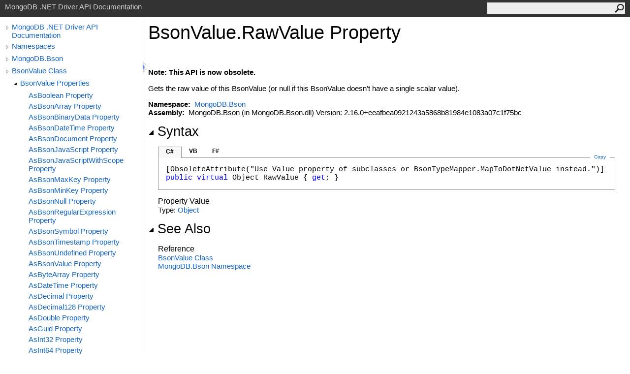

--- FILE ---
content_type: text/html; charset=utf-8
request_url: https://mongodb.github.io/mongo-csharp-driver/2.16/apidocs/html/P_MongoDB_Bson_BsonValue_RawValue.htm
body_size: 3532
content:
<html><head><meta http-equiv="X-UA-Compatible" content="IE=edge" /><link rel="shortcut icon" href="../icons/favicon.ico" /><link rel="stylesheet" type="text/css" href="../styles/branding.css" /><link rel="stylesheet" type="text/css" href="../styles/branding-en-US.css" /><script type="text/javascript" src="../scripts/branding.js"> </script><meta http-equiv="Content-Type" content="text/html; charset=UTF-8" /><title>BsonValue.RawValue Property </title><meta name="Language" content="en-us" /><meta name="System.Keywords" content="RawValue property" /><meta name="System.Keywords" content="BsonValue.RawValue property" /><meta name="Microsoft.Help.F1" content="MongoDB.Bson.BsonValue.RawValue" /><meta name="Microsoft.Help.F1" content="MongoDB.Bson.BsonValue.get_RawValue" /><meta name="Microsoft.Help.Id" content="P:MongoDB.Bson.BsonValue.RawValue" /><meta name="Description" content="Gets the raw value of this BsonValue (or null if this BsonValue doesn't have a single scalar value)." /><meta name="Microsoft.Help.ContentType" content="Reference" /><meta name="BrandingAware" content="true" /><meta name="container" content="MongoDB.Bson" /><meta name="file" content="P_MongoDB_Bson_BsonValue_RawValue" /><meta name="guid" content="P_MongoDB_Bson_BsonValue_RawValue" /><link rel="stylesheet" type="text/css" href="../styles/branding-Website.css" /><script type="text/javascript" src="../scripts/jquery-3.5.1.min.js"></script><script type="text/javascript" src="../scripts/branding-Website.js"></script><script type="text/javascript" src="../scripts/clipboard.min.js"></script></head><body onload="OnLoad('cs')"><input type="hidden" id="userDataCache" class="userDataStyle" /><div class="pageHeader" id="PageHeader">MongoDB .NET Driver API Documentation<form id="SearchForm" method="get" action="#" onsubmit="javascript:TransferToSearchPage(); return false;"><input id="SearchTextBox" type="text" maxlength="200" /><button id="SearchButton" type="submit"></button></form></div><div class="pageBody"><div class="leftNav" id="leftNav"><div id="tocNav"><div class="toclevel0" data-toclevel="0"><a class="tocCollapsed" onclick="javascript: Toggle(this);" href="#!" /><a data-tochassubtree="true" href="../html/R_Project_CSharpDriverDocs.htm" title="MongoDB .NET Driver API Documentation" tocid="roottoc">MongoDB .NET Driver API Documentation</a></div><div class="toclevel0" data-toclevel="0"><a class="tocCollapsed" onclick="javascript: Toggle(this);" href="#!" /><a data-tochassubtree="true" href="../html/R_Project_CSharpDriverDocs.htm" title="Namespaces" tocid="R_Project_CSharpDriverDocs">Namespaces</a></div><div class="toclevel0" data-toclevel="0"><a class="tocCollapsed" onclick="javascript: Toggle(this);" href="#!" /><a data-tochassubtree="true" href="../html/N_MongoDB_Bson.htm" title="MongoDB.Bson" tocid="N_MongoDB_Bson">MongoDB.Bson</a></div><div class="toclevel0" data-toclevel="0"><a class="tocCollapsed" onclick="javascript: Toggle(this);" href="#!" /><a data-tochassubtree="true" href="../html/T_MongoDB_Bson_BsonValue.htm" title="BsonValue Class" tocid="T_MongoDB_Bson_BsonValue">BsonValue Class</a></div><div class="toclevel1" data-toclevel="1" data-childrenloaded="true"><a class="tocExpanded" onclick="javascript: Toggle(this);" href="#!" /><a data-tochassubtree="true" href="../html/Properties_T_MongoDB_Bson_BsonValue.htm" title="BsonValue Properties" tocid="Properties_T_MongoDB_Bson_BsonValue">BsonValue Properties</a></div><div class="toclevel2" data-toclevel="2"><a data-tochassubtree="false" href="../html/P_MongoDB_Bson_BsonValue_AsBoolean.htm" title="AsBoolean Property " tocid="P_MongoDB_Bson_BsonValue_AsBoolean">AsBoolean Property </a></div><div class="toclevel2" data-toclevel="2"><a data-tochassubtree="false" href="../html/P_MongoDB_Bson_BsonValue_AsBsonArray.htm" title="AsBsonArray Property " tocid="P_MongoDB_Bson_BsonValue_AsBsonArray">AsBsonArray Property </a></div><div class="toclevel2" data-toclevel="2"><a data-tochassubtree="false" href="../html/P_MongoDB_Bson_BsonValue_AsBsonBinaryData.htm" title="AsBsonBinaryData Property " tocid="P_MongoDB_Bson_BsonValue_AsBsonBinaryData">AsBsonBinaryData Property </a></div><div class="toclevel2" data-toclevel="2"><a data-tochassubtree="false" href="../html/P_MongoDB_Bson_BsonValue_AsBsonDateTime.htm" title="AsBsonDateTime Property " tocid="P_MongoDB_Bson_BsonValue_AsBsonDateTime">AsBsonDateTime Property </a></div><div class="toclevel2" data-toclevel="2"><a data-tochassubtree="false" href="../html/P_MongoDB_Bson_BsonValue_AsBsonDocument.htm" title="AsBsonDocument Property " tocid="P_MongoDB_Bson_BsonValue_AsBsonDocument">AsBsonDocument Property </a></div><div class="toclevel2" data-toclevel="2"><a data-tochassubtree="false" href="../html/P_MongoDB_Bson_BsonValue_AsBsonJavaScript.htm" title="AsBsonJavaScript Property " tocid="P_MongoDB_Bson_BsonValue_AsBsonJavaScript">AsBsonJavaScript Property </a></div><div class="toclevel2" data-toclevel="2"><a data-tochassubtree="false" href="../html/P_MongoDB_Bson_BsonValue_AsBsonJavaScriptWithScope.htm" title="AsBsonJavaScriptWithScope Property " tocid="P_MongoDB_Bson_BsonValue_AsBsonJavaScriptWithScope">AsBsonJavaScriptWithScope Property </a></div><div class="toclevel2" data-toclevel="2"><a data-tochassubtree="false" href="../html/P_MongoDB_Bson_BsonValue_AsBsonMaxKey.htm" title="AsBsonMaxKey Property " tocid="P_MongoDB_Bson_BsonValue_AsBsonMaxKey">AsBsonMaxKey Property </a></div><div class="toclevel2" data-toclevel="2"><a data-tochassubtree="false" href="../html/P_MongoDB_Bson_BsonValue_AsBsonMinKey.htm" title="AsBsonMinKey Property " tocid="P_MongoDB_Bson_BsonValue_AsBsonMinKey">AsBsonMinKey Property </a></div><div class="toclevel2" data-toclevel="2"><a data-tochassubtree="false" href="../html/P_MongoDB_Bson_BsonValue_AsBsonNull.htm" title="AsBsonNull Property " tocid="P_MongoDB_Bson_BsonValue_AsBsonNull">AsBsonNull Property </a></div><div class="toclevel2" data-toclevel="2"><a data-tochassubtree="false" href="../html/P_MongoDB_Bson_BsonValue_AsBsonRegularExpression.htm" title="AsBsonRegularExpression Property " tocid="P_MongoDB_Bson_BsonValue_AsBsonRegularExpression">AsBsonRegularExpression Property </a></div><div class="toclevel2" data-toclevel="2"><a data-tochassubtree="false" href="../html/P_MongoDB_Bson_BsonValue_AsBsonSymbol.htm" title="AsBsonSymbol Property " tocid="P_MongoDB_Bson_BsonValue_AsBsonSymbol">AsBsonSymbol Property </a></div><div class="toclevel2" data-toclevel="2"><a data-tochassubtree="false" href="../html/P_MongoDB_Bson_BsonValue_AsBsonTimestamp.htm" title="AsBsonTimestamp Property " tocid="P_MongoDB_Bson_BsonValue_AsBsonTimestamp">AsBsonTimestamp Property </a></div><div class="toclevel2" data-toclevel="2"><a data-tochassubtree="false" href="../html/P_MongoDB_Bson_BsonValue_AsBsonUndefined.htm" title="AsBsonUndefined Property " tocid="P_MongoDB_Bson_BsonValue_AsBsonUndefined">AsBsonUndefined Property </a></div><div class="toclevel2" data-toclevel="2"><a data-tochassubtree="false" href="../html/P_MongoDB_Bson_BsonValue_AsBsonValue.htm" title="AsBsonValue Property " tocid="P_MongoDB_Bson_BsonValue_AsBsonValue">AsBsonValue Property </a></div><div class="toclevel2" data-toclevel="2"><a data-tochassubtree="false" href="../html/P_MongoDB_Bson_BsonValue_AsByteArray.htm" title="AsByteArray Property " tocid="P_MongoDB_Bson_BsonValue_AsByteArray">AsByteArray Property </a></div><div class="toclevel2" data-toclevel="2"><a data-tochassubtree="false" href="../html/P_MongoDB_Bson_BsonValue_AsDateTime.htm" title="AsDateTime Property " tocid="P_MongoDB_Bson_BsonValue_AsDateTime">AsDateTime Property </a></div><div class="toclevel2" data-toclevel="2"><a data-tochassubtree="false" href="../html/P_MongoDB_Bson_BsonValue_AsDecimal.htm" title="AsDecimal Property " tocid="P_MongoDB_Bson_BsonValue_AsDecimal">AsDecimal Property </a></div><div class="toclevel2" data-toclevel="2"><a data-tochassubtree="false" href="../html/P_MongoDB_Bson_BsonValue_AsDecimal128.htm" title="AsDecimal128 Property " tocid="P_MongoDB_Bson_BsonValue_AsDecimal128">AsDecimal128 Property </a></div><div class="toclevel2" data-toclevel="2"><a data-tochassubtree="false" href="../html/P_MongoDB_Bson_BsonValue_AsDouble.htm" title="AsDouble Property " tocid="P_MongoDB_Bson_BsonValue_AsDouble">AsDouble Property </a></div><div class="toclevel2" data-toclevel="2"><a data-tochassubtree="false" href="../html/P_MongoDB_Bson_BsonValue_AsGuid.htm" title="AsGuid Property " tocid="P_MongoDB_Bson_BsonValue_AsGuid">AsGuid Property </a></div><div class="toclevel2" data-toclevel="2"><a data-tochassubtree="false" href="../html/P_MongoDB_Bson_BsonValue_AsInt32.htm" title="AsInt32 Property " tocid="P_MongoDB_Bson_BsonValue_AsInt32">AsInt32 Property </a></div><div class="toclevel2" data-toclevel="2"><a data-tochassubtree="false" href="../html/P_MongoDB_Bson_BsonValue_AsInt64.htm" title="AsInt64 Property " tocid="P_MongoDB_Bson_BsonValue_AsInt64">AsInt64 Property </a></div><div class="toclevel2" data-toclevel="2"><a data-tochassubtree="false" href="../html/P_MongoDB_Bson_BsonValue_AsLocalTime.htm" title="AsLocalTime Property " tocid="P_MongoDB_Bson_BsonValue_AsLocalTime">AsLocalTime Property </a></div><div class="toclevel2" data-toclevel="2"><a data-tochassubtree="false" href="../html/P_MongoDB_Bson_BsonValue_AsNullableBoolean.htm" title="AsNullableBoolean Property " tocid="P_MongoDB_Bson_BsonValue_AsNullableBoolean">AsNullableBoolean Property </a></div><div class="toclevel2" data-toclevel="2"><a data-tochassubtree="false" href="../html/P_MongoDB_Bson_BsonValue_AsNullableDateTime.htm" title="AsNullableDateTime Property " tocid="P_MongoDB_Bson_BsonValue_AsNullableDateTime">AsNullableDateTime Property </a></div><div class="toclevel2" data-toclevel="2"><a data-tochassubtree="false" href="../html/P_MongoDB_Bson_BsonValue_AsNullableDecimal.htm" title="AsNullableDecimal Property " tocid="P_MongoDB_Bson_BsonValue_AsNullableDecimal">AsNullableDecimal Property </a></div><div class="toclevel2" data-toclevel="2"><a data-tochassubtree="false" href="../html/P_MongoDB_Bson_BsonValue_AsNullableDecimal128.htm" title="AsNullableDecimal128 Property " tocid="P_MongoDB_Bson_BsonValue_AsNullableDecimal128">AsNullableDecimal128 Property </a></div><div class="toclevel2" data-toclevel="2"><a data-tochassubtree="false" href="../html/P_MongoDB_Bson_BsonValue_AsNullableDouble.htm" title="AsNullableDouble Property " tocid="P_MongoDB_Bson_BsonValue_AsNullableDouble">AsNullableDouble Property </a></div><div class="toclevel2" data-toclevel="2"><a data-tochassubtree="false" href="../html/P_MongoDB_Bson_BsonValue_AsNullableGuid.htm" title="AsNullableGuid Property " tocid="P_MongoDB_Bson_BsonValue_AsNullableGuid">AsNullableGuid Property </a></div><div class="toclevel2" data-toclevel="2"><a data-tochassubtree="false" href="../html/P_MongoDB_Bson_BsonValue_AsNullableInt32.htm" title="AsNullableInt32 Property " tocid="P_MongoDB_Bson_BsonValue_AsNullableInt32">AsNullableInt32 Property </a></div><div class="toclevel2" data-toclevel="2"><a data-tochassubtree="false" href="../html/P_MongoDB_Bson_BsonValue_AsNullableInt64.htm" title="AsNullableInt64 Property " tocid="P_MongoDB_Bson_BsonValue_AsNullableInt64">AsNullableInt64 Property </a></div><div class="toclevel2" data-toclevel="2"><a data-tochassubtree="false" href="../html/P_MongoDB_Bson_BsonValue_AsNullableObjectId.htm" title="AsNullableObjectId Property " tocid="P_MongoDB_Bson_BsonValue_AsNullableObjectId">AsNullableObjectId Property </a></div><div class="toclevel2" data-toclevel="2"><a data-tochassubtree="false" href="../html/P_MongoDB_Bson_BsonValue_AsObjectId.htm" title="AsObjectId Property " tocid="P_MongoDB_Bson_BsonValue_AsObjectId">AsObjectId Property </a></div><div class="toclevel2" data-toclevel="2"><a data-tochassubtree="false" href="../html/P_MongoDB_Bson_BsonValue_AsRegex.htm" title="AsRegex Property " tocid="P_MongoDB_Bson_BsonValue_AsRegex">AsRegex Property </a></div><div class="toclevel2" data-toclevel="2"><a data-tochassubtree="false" href="../html/P_MongoDB_Bson_BsonValue_AsString.htm" title="AsString Property " tocid="P_MongoDB_Bson_BsonValue_AsString">AsString Property </a></div><div class="toclevel2" data-toclevel="2"><a data-tochassubtree="false" href="../html/P_MongoDB_Bson_BsonValue_AsUniversalTime.htm" title="AsUniversalTime Property " tocid="P_MongoDB_Bson_BsonValue_AsUniversalTime">AsUniversalTime Property </a></div><div class="toclevel2" data-toclevel="2"><a data-tochassubtree="false" href="../html/P_MongoDB_Bson_BsonValue_BsonType.htm" title="BsonType Property " tocid="P_MongoDB_Bson_BsonValue_BsonType">BsonType Property </a></div><div class="toclevel2" data-toclevel="2"><a data-tochassubtree="false" href="../html/P_MongoDB_Bson_BsonValue_IsBoolean.htm" title="IsBoolean Property " tocid="P_MongoDB_Bson_BsonValue_IsBoolean">IsBoolean Property </a></div><div class="toclevel2" data-toclevel="2"><a data-tochassubtree="false" href="../html/P_MongoDB_Bson_BsonValue_IsBsonArray.htm" title="IsBsonArray Property " tocid="P_MongoDB_Bson_BsonValue_IsBsonArray">IsBsonArray Property </a></div><div class="toclevel2" data-toclevel="2"><a data-tochassubtree="false" href="../html/P_MongoDB_Bson_BsonValue_IsBsonBinaryData.htm" title="IsBsonBinaryData Property " tocid="P_MongoDB_Bson_BsonValue_IsBsonBinaryData">IsBsonBinaryData Property </a></div><div class="toclevel2" data-toclevel="2"><a data-tochassubtree="false" href="../html/P_MongoDB_Bson_BsonValue_IsBsonDateTime.htm" title="IsBsonDateTime Property " tocid="P_MongoDB_Bson_BsonValue_IsBsonDateTime">IsBsonDateTime Property </a></div><div class="toclevel2" data-toclevel="2"><a data-tochassubtree="false" href="../html/P_MongoDB_Bson_BsonValue_IsBsonDocument.htm" title="IsBsonDocument Property " tocid="P_MongoDB_Bson_BsonValue_IsBsonDocument">IsBsonDocument Property </a></div><div class="toclevel2" data-toclevel="2"><a data-tochassubtree="false" href="../html/P_MongoDB_Bson_BsonValue_IsBsonJavaScript.htm" title="IsBsonJavaScript Property " tocid="P_MongoDB_Bson_BsonValue_IsBsonJavaScript">IsBsonJavaScript Property </a></div><div class="toclevel2" data-toclevel="2"><a data-tochassubtree="false" href="../html/P_MongoDB_Bson_BsonValue_IsBsonJavaScriptWithScope.htm" title="IsBsonJavaScriptWithScope Property " tocid="P_MongoDB_Bson_BsonValue_IsBsonJavaScriptWithScope">IsBsonJavaScriptWithScope Property </a></div><div class="toclevel2" data-toclevel="2"><a data-tochassubtree="false" href="../html/P_MongoDB_Bson_BsonValue_IsBsonMaxKey.htm" title="IsBsonMaxKey Property " tocid="P_MongoDB_Bson_BsonValue_IsBsonMaxKey">IsBsonMaxKey Property </a></div><div class="toclevel2" data-toclevel="2"><a data-tochassubtree="false" href="../html/P_MongoDB_Bson_BsonValue_IsBsonMinKey.htm" title="IsBsonMinKey Property " tocid="P_MongoDB_Bson_BsonValue_IsBsonMinKey">IsBsonMinKey Property </a></div><div class="toclevel2" data-toclevel="2"><a data-tochassubtree="false" href="../html/P_MongoDB_Bson_BsonValue_IsBsonNull.htm" title="IsBsonNull Property " tocid="P_MongoDB_Bson_BsonValue_IsBsonNull">IsBsonNull Property </a></div><div class="toclevel2" data-toclevel="2"><a data-tochassubtree="false" href="../html/P_MongoDB_Bson_BsonValue_IsBsonRegularExpression.htm" title="IsBsonRegularExpression Property " tocid="P_MongoDB_Bson_BsonValue_IsBsonRegularExpression">IsBsonRegularExpression Property </a></div><div class="toclevel2" data-toclevel="2"><a data-tochassubtree="false" href="../html/P_MongoDB_Bson_BsonValue_IsBsonSymbol.htm" title="IsBsonSymbol Property " tocid="P_MongoDB_Bson_BsonValue_IsBsonSymbol">IsBsonSymbol Property </a></div><div class="toclevel2" data-toclevel="2"><a data-tochassubtree="false" href="../html/P_MongoDB_Bson_BsonValue_IsBsonTimestamp.htm" title="IsBsonTimestamp Property " tocid="P_MongoDB_Bson_BsonValue_IsBsonTimestamp">IsBsonTimestamp Property </a></div><div class="toclevel2" data-toclevel="2"><a data-tochassubtree="false" href="../html/P_MongoDB_Bson_BsonValue_IsBsonUndefined.htm" title="IsBsonUndefined Property " tocid="P_MongoDB_Bson_BsonValue_IsBsonUndefined">IsBsonUndefined Property </a></div><div class="toclevel2" data-toclevel="2"><a data-tochassubtree="false" href="../html/P_MongoDB_Bson_BsonValue_IsDateTime.htm" title="IsDateTime Property " tocid="P_MongoDB_Bson_BsonValue_IsDateTime">IsDateTime Property </a></div><div class="toclevel2" data-toclevel="2"><a data-tochassubtree="false" href="../html/P_MongoDB_Bson_BsonValue_IsDecimal128.htm" title="IsDecimal128 Property " tocid="P_MongoDB_Bson_BsonValue_IsDecimal128">IsDecimal128 Property </a></div><div class="toclevel2" data-toclevel="2"><a data-tochassubtree="false" href="../html/P_MongoDB_Bson_BsonValue_IsDouble.htm" title="IsDouble Property " tocid="P_MongoDB_Bson_BsonValue_IsDouble">IsDouble Property </a></div><div class="toclevel2" data-toclevel="2"><a data-tochassubtree="false" href="../html/P_MongoDB_Bson_BsonValue_IsGuid.htm" title="IsGuid Property " tocid="P_MongoDB_Bson_BsonValue_IsGuid">IsGuid Property </a></div><div class="toclevel2" data-toclevel="2"><a data-tochassubtree="false" href="../html/P_MongoDB_Bson_BsonValue_IsInt32.htm" title="IsInt32 Property " tocid="P_MongoDB_Bson_BsonValue_IsInt32">IsInt32 Property </a></div><div class="toclevel2" data-toclevel="2"><a data-tochassubtree="false" href="../html/P_MongoDB_Bson_BsonValue_IsInt64.htm" title="IsInt64 Property " tocid="P_MongoDB_Bson_BsonValue_IsInt64">IsInt64 Property </a></div><div class="toclevel2" data-toclevel="2"><a data-tochassubtree="false" href="../html/P_MongoDB_Bson_BsonValue_IsNumeric.htm" title="IsNumeric Property " tocid="P_MongoDB_Bson_BsonValue_IsNumeric">IsNumeric Property </a></div><div class="toclevel2" data-toclevel="2"><a data-tochassubtree="false" href="../html/P_MongoDB_Bson_BsonValue_IsObjectId.htm" title="IsObjectId Property " tocid="P_MongoDB_Bson_BsonValue_IsObjectId">IsObjectId Property </a></div><div class="toclevel2" data-toclevel="2"><a data-tochassubtree="false" href="../html/P_MongoDB_Bson_BsonValue_IsString.htm" title="IsString Property " tocid="P_MongoDB_Bson_BsonValue_IsString">IsString Property </a></div><div class="toclevel2" data-toclevel="2"><a data-tochassubtree="false" href="../html/P_MongoDB_Bson_BsonValue_IsValidDateTime.htm" title="IsValidDateTime Property " tocid="P_MongoDB_Bson_BsonValue_IsValidDateTime">IsValidDateTime Property </a></div><div class="toclevel2" data-toclevel="2"><a class="tocCollapsed" onclick="javascript: Toggle(this);" href="#!" /><a data-tochassubtree="true" href="../html/Overload_MongoDB_Bson_BsonValue_Item.htm" title="Item Property " tocid="Overload_MongoDB_Bson_BsonValue_Item">Item Property </a></div><div class="toclevel2 current" data-toclevel="2"><a data-tochassubtree="false" href="../html/P_MongoDB_Bson_BsonValue_RawValue.htm" title="RawValue Property " tocid="P_MongoDB_Bson_BsonValue_RawValue">RawValue Property </a></div></div><div id="tocResizableEW" onmousedown="OnMouseDown(event);"></div><div id="TocResize" class="tocResize"><img id="ResizeImageIncrease" src="../icons/TocOpen.gif" onclick="OnIncreaseToc()" alt="Click or drag to resize" title="Click or drag to resize" /><img id="ResizeImageReset" src="../icons/TocClose.gif" style="display:none" onclick="OnResetToc()" alt="Click or drag to resize" title="Click or drag to resize" /></div></div><div class="topicContent" id="TopicContent"><table class="titleTable"><tr><td class="titleColumn"><h1>BsonValue<span id="LSTFDF7A666_0"></span><script type="text/javascript">AddLanguageSpecificTextSet("LSTFDF7A666_0?cpp=::|nu=.");</script>RawValue Property </h1></td></tr></table><span class="introStyle"></span> <p><strong>Note: This API is now obsolete.</strong></p><div class="summary">
            Gets the raw value of this BsonValue (or null if this BsonValue doesn't have a single scalar value).
            </div><p> </p>
    <strong>Namespace:</strong> 
   <a href="N_MongoDB_Bson.htm">MongoDB.Bson</a><br />
    <strong>Assembly:</strong>
   MongoDB.Bson (in MongoDB.Bson.dll) Version: 2.16.0+eeafbea0921243a5868b81984e1083a07c1f75bc<div class="collapsibleAreaRegion"><span class="collapsibleRegionTitle" onclick="SectionExpandCollapse('ID1RB')" onkeypress="SectionExpandCollapse_CheckKey('ID1RB', event)" tabindex="0"><img id="ID1RBToggle" class="collapseToggle" src="../icons/SectionExpanded.png" />Syntax</span></div><div id="ID1RBSection" class="collapsibleSection"><div class="codeSnippetContainer"><div class="codeSnippetContainerTabs"><div id="ID0ECCA_tab1" class="codeSnippetContainerTab"><a href="#" onclick="javascript:ChangeTab('ID0ECCA','cs','1','3');return false;">C#</a></div><div id="ID0ECCA_tab2" class="codeSnippetContainerTab"><a href="#" onclick="javascript:ChangeTab('ID0ECCA','vb','2','3');return false;">VB</a></div><div id="ID0ECCA_tab3" class="codeSnippetContainerTab"><a href="#" onclick="javascript:ChangeTab('ID0ECCA','fs','3','3');return false;">F#</a></div></div><div class="codeSnippetContainerCodeContainer"><div class="codeSnippetToolBar"><div class="codeSnippetToolBarText"><a id="ID0ECCA_copyCode" href="#" class="copyCodeSnippet" onclick="javascript:CopyToClipboard('ID0ECCA');return false;" title="Copy">Copy</a></div></div><div id="ID0ECCA_code_Div1" class="codeSnippetContainerCode" style="display: block"><pre xml:space="preserve">[<span class="identifier">ObsoleteAttribute</span>("Use Value property of subclasses or BsonTypeMapper.MapToDotNetValue instead.")]
<span class="keyword">public</span> <span class="keyword">virtual</span> <span class="identifier">Object</span> <span class="identifier">RawValue</span> { <span class="keyword">get</span>; }</pre></div><div id="ID0ECCA_code_Div2" class="codeSnippetContainerCode" style="display: none"><pre xml:space="preserve">&lt;<span class="identifier">ObsoleteAttribute</span>("Use Value property of subclasses or BsonTypeMapper.MapToDotNetValue instead.")&gt;
<span class="keyword">Public</span> <span class="keyword">Overridable</span> <span class="keyword">ReadOnly</span> <span class="keyword">Property</span> <span class="identifier">RawValue</span> <span class="keyword">As</span> <span class="identifier">Object</span>
	<span class="keyword">Get</span></pre></div><div id="ID0ECCA_code_Div3" class="codeSnippetContainerCode" style="display: none"><pre xml:space="preserve">[&lt;<span class="identifier">ObsoleteAttribute</span>("Use Value property of subclasses or BsonTypeMapper.MapToDotNetValue instead.")&gt;]
<span class="keyword">abstract</span> <span class="identifier">RawValue</span> : <span class="identifier">Object</span> <span class="keyword">with</span> <span class="keyword">get</span>
[&lt;<span class="identifier">ObsoleteAttribute</span>("Use Value property of subclasses or BsonTypeMapper.MapToDotNetValue instead.")&gt;]
<span class="keyword">override</span> <span class="identifier">RawValue</span> : <span class="identifier">Object</span> <span class="keyword">with</span> <span class="keyword">get</span></pre></div></div></div><script type="text/javascript">AddLanguageTabSet("ID0ECCA");</script><h4 class="subHeading">Property Value</h4>Type: <a href="https://docs.microsoft.com/dotnet/api/system.object" target="_blank" rel="noopener noreferrer">Object</a></div><div class="collapsibleAreaRegion" id="seeAlsoSection"><span class="collapsibleRegionTitle" onclick="SectionExpandCollapse('ID2RB')" onkeypress="SectionExpandCollapse_CheckKey('ID2RB', event)" tabindex="0"><img id="ID2RBToggle" class="collapseToggle" src="../icons/SectionExpanded.png" />See Also</span></div><div id="ID2RBSection" class="collapsibleSection"><h4 class="subHeading">Reference</h4><div class="seeAlsoStyle"><a href="T_MongoDB_Bson_BsonValue.htm">BsonValue Class</a></div><div class="seeAlsoStyle"><a href="N_MongoDB_Bson.htm">MongoDB.Bson Namespace</a></div></div></div></div><div id="pageFooter" class="pageFooter"><p>Copyright © 2010–present MongoDB Inc.</p><div class="feedbackLink">Send comments on this topic to
        <a id="HT_MailLink" href="mailto:dotnet-driver%40mongodb.com?Subject=MongoDB%20.NET%20Driver%20API%20Documentation">MongoDB</a></div>
        <script type="text/javascript">
        var HT_mailLink = document.getElementById("HT_MailLink");
        var HT_mailLinkText = HT_mailLink.innerHTML;
        HT_mailLink.href += ": " + document.title + "\u0026body=" + encodeURIComponent("Your feedback is used to improve the documentation and the product. Your e-mail address will not be used for any other purpose and is disposed of after the issue you report is resolved. While working to resolve the issue that you report, you may be contacted via e-mail to get further details or clarification on the feedback you sent. After the issue you report has been addressed, you may receive an e-mail to let you know that your feedback has been addressed.");
        HT_mailLink.innerHTML = HT_mailLinkText;
        </script> </div></body></html>